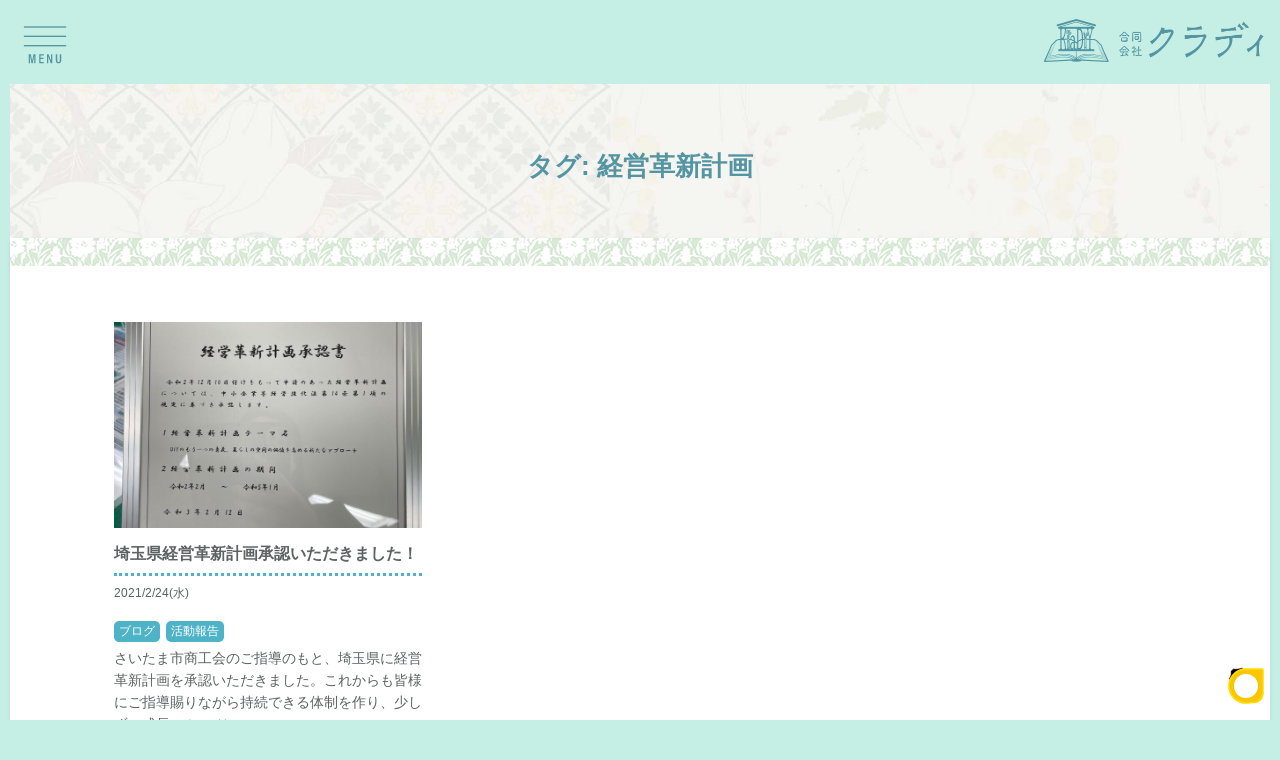

--- FILE ---
content_type: text/html; charset=UTF-8
request_url: https://kladiy.com/tag/%E7%B5%8C%E5%96%B6%E9%9D%A9%E6%96%B0%E8%A8%88%E7%94%BB/
body_size: 15852
content:
<!DOCTYPE html>
<html dir="ltr" lang="ja" prefix="og: https://ogp.me/ns#">
<head>
<!-- Global site tag (gtag.js) - Google Analytics -->
<script async src="https://www.googletagmanager.com/gtag/js?id=UA-179036347-1"></script>
<script>
  window.dataLayer = window.dataLayer || [];
  function gtag(){dataLayer.push(arguments);}
  gtag('js', new Date());

  gtag('config', 'UA-179036347-1');
</script>

<meta charset="UTF-8">
<meta name="viewport" content="width=device-width, initial-scale=1">

		<!-- All in One SEO 4.5.3.1 - aioseo.com -->
		<meta name="robots" content="max-image-preview:large" />
		<link rel="canonical" href="https://kladiy.com/tag/%E7%B5%8C%E5%96%B6%E9%9D%A9%E6%96%B0%E8%A8%88%E7%94%BB/" />
		<meta name="generator" content="All in One SEO (AIOSEO) 4.5.3.1" />
		<script type="application/ld+json" class="aioseo-schema">
			{"@context":"https:\/\/schema.org","@graph":[{"@type":"BreadcrumbList","@id":"https:\/\/kladiy.com\/tag\/%E7%B5%8C%E5%96%B6%E9%9D%A9%E6%96%B0%E8%A8%88%E7%94%BB\/#breadcrumblist","itemListElement":[{"@type":"ListItem","@id":"https:\/\/kladiy.com\/#listItem","position":1,"name":"\u5bb6","item":"https:\/\/kladiy.com\/","nextItem":"https:\/\/kladiy.com\/tag\/%e7%b5%8c%e5%96%b6%e9%9d%a9%e6%96%b0%e8%a8%88%e7%94%bb\/#listItem"},{"@type":"ListItem","@id":"https:\/\/kladiy.com\/tag\/%e7%b5%8c%e5%96%b6%e9%9d%a9%e6%96%b0%e8%a8%88%e7%94%bb\/#listItem","position":2,"name":"\u7d4c\u55b6\u9769\u65b0\u8a08\u753b","previousItem":"https:\/\/kladiy.com\/#listItem"}]},{"@type":"CollectionPage","@id":"https:\/\/kladiy.com\/tag\/%E7%B5%8C%E5%96%B6%E9%9D%A9%E6%96%B0%E8%A8%88%E7%94%BB\/#collectionpage","url":"https:\/\/kladiy.com\/tag\/%E7%B5%8C%E5%96%B6%E9%9D%A9%E6%96%B0%E8%A8%88%E7%94%BB\/","name":"\u7d4c\u55b6\u9769\u65b0\u8a08\u753b - \uff5e\u66ae\u3089\u3057\u306bDIY\uff5e \u5408\u540c\u4f1a\u793e\u30af\u30e9\u30c7\u30a3 -KlaDIY-","inLanguage":"ja","isPartOf":{"@id":"https:\/\/kladiy.com\/#website"},"breadcrumb":{"@id":"https:\/\/kladiy.com\/tag\/%E7%B5%8C%E5%96%B6%E9%9D%A9%E6%96%B0%E8%A8%88%E7%94%BB\/#breadcrumblist"}},{"@type":"Organization","@id":"https:\/\/kladiy.com\/#organization","name":"\uff5e\u66ae\u3089\u3057\u306bDIY\uff5e \u5408\u540c\u4f1a\u793e\u30af\u30e9\u30c7\u30a3 -KlaDIY-","url":"https:\/\/kladiy.com\/"},{"@type":"WebSite","@id":"https:\/\/kladiy.com\/#website","url":"https:\/\/kladiy.com\/","name":"\uff5e\u66ae\u3089\u3057\u306bDIY\uff5e \u5408\u540c\u4f1a\u793e\u30af\u30e9\u30c7\u30a3 -KlaDIY-","description":"DIY\u3067\u30e9\u30a4\u30d5\u30b9\u30bf\u30a4\u30eb\u3092\u30ea\u30ce\u30d9\u30fc\u30b7\u30e7\u30f3","inLanguage":"ja","publisher":{"@id":"https:\/\/kladiy.com\/#organization"}}]}
		</script>
		<!-- All in One SEO -->


	<!-- This site is optimized with the Yoast SEO plugin v19.7.1 - https://yoast.com/wordpress/plugins/seo/ -->
	<title>経営革新計画 - ～暮らしにDIY～ 合同会社クラディ -KlaDIY-</title>
	<link rel="canonical" href="https://kladiy.com/tag/経営革新計画/" />
	<meta property="og:locale" content="ja_JP" />
	<meta property="og:type" content="article" />
	<meta property="og:title" content="経営革新計画 アーカイブ - ～暮らしにDIY～ 合同会社クラディ -KlaDIY-" />
	<meta property="og:url" content="https://kladiy.com/tag/経営革新計画/" />
	<meta property="og:site_name" content="～暮らしにDIY～ 合同会社クラディ -KlaDIY-" />
	<meta name="twitter:card" content="summary_large_image" />
	<script type="application/ld+json" class="yoast-schema-graph">{"@context":"https://schema.org","@graph":[{"@type":"CollectionPage","@id":"https://kladiy.com/tag/%e7%b5%8c%e5%96%b6%e9%9d%a9%e6%96%b0%e8%a8%88%e7%94%bb/","url":"https://kladiy.com/tag/%e7%b5%8c%e5%96%b6%e9%9d%a9%e6%96%b0%e8%a8%88%e7%94%bb/","name":"経営革新計画 アーカイブ - ～暮らしにDIY～ 合同会社クラディ -KlaDIY-","isPartOf":{"@id":"https://kladiy.com/#website"},"primaryImageOfPage":{"@id":"https://kladiy.com/tag/%e7%b5%8c%e5%96%b6%e9%9d%a9%e6%96%b0%e8%a8%88%e7%94%bb/#primaryimage"},"image":{"@id":"https://kladiy.com/tag/%e7%b5%8c%e5%96%b6%e9%9d%a9%e6%96%b0%e8%a8%88%e7%94%bb/#primaryimage"},"thumbnailUrl":"https://kladiy.com/wp-content/uploads/2021/02/8B3C2C44-F866-43E5-AC9A-826927E0E678-scaled.jpeg","breadcrumb":{"@id":"https://kladiy.com/tag/%e7%b5%8c%e5%96%b6%e9%9d%a9%e6%96%b0%e8%a8%88%e7%94%bb/#breadcrumb"},"inLanguage":"ja"},{"@type":"ImageObject","inLanguage":"ja","@id":"https://kladiy.com/tag/%e7%b5%8c%e5%96%b6%e9%9d%a9%e6%96%b0%e8%a8%88%e7%94%bb/#primaryimage","url":"https://kladiy.com/wp-content/uploads/2021/02/8B3C2C44-F866-43E5-AC9A-826927E0E678-scaled.jpeg","contentUrl":"https://kladiy.com/wp-content/uploads/2021/02/8B3C2C44-F866-43E5-AC9A-826927E0E678-scaled.jpeg","width":1920,"height":2560},{"@type":"BreadcrumbList","@id":"https://kladiy.com/tag/%e7%b5%8c%e5%96%b6%e9%9d%a9%e6%96%b0%e8%a8%88%e7%94%bb/#breadcrumb","itemListElement":[{"@type":"ListItem","position":1,"name":"ホーム","item":"https://kladiy.com/"},{"@type":"ListItem","position":2,"name":"経営革新計画"}]},{"@type":"WebSite","@id":"https://kladiy.com/#website","url":"https://kladiy.com/","name":"～暮らしにDIY～ 合同会社クラディ -KlaDIY-","description":"DIYでライフスタイルをリノベーション","potentialAction":[{"@type":"SearchAction","target":{"@type":"EntryPoint","urlTemplate":"https://kladiy.com/?s={search_term_string}"},"query-input":"required name=search_term_string"}],"inLanguage":"ja"}]}</script>
	<!-- / Yoast SEO plugin. -->


<link rel='dns-prefetch' href='//static.addtoany.com' />
<link rel='dns-prefetch' href='//s.w.org' />
<link rel="alternate" type="application/rss+xml" title="～暮らしにDIY～ 合同会社クラディ -KlaDIY- &raquo; フィード" href="https://kladiy.com/feed/" />
<link rel="alternate" type="application/rss+xml" title="～暮らしにDIY～ 合同会社クラディ -KlaDIY- &raquo; コメントフィード" href="https://kladiy.com/comments/feed/" />
<link rel="alternate" type="application/rss+xml" title="～暮らしにDIY～ 合同会社クラディ -KlaDIY- &raquo; 経営革新計画 タグのフィード" href="https://kladiy.com/tag/%e7%b5%8c%e5%96%b6%e9%9d%a9%e6%96%b0%e8%a8%88%e7%94%bb/feed/" />
		<!-- This site uses the Google Analytics by MonsterInsights plugin v9.11.1 - Using Analytics tracking - https://www.monsterinsights.com/ -->
							<script src="//www.googletagmanager.com/gtag/js?id=G-6C52XSN6NW"  data-cfasync="false" data-wpfc-render="false" type="text/javascript" async></script>
			<script data-cfasync="false" data-wpfc-render="false" type="text/javascript">
				var mi_version = '9.11.1';
				var mi_track_user = true;
				var mi_no_track_reason = '';
								var MonsterInsightsDefaultLocations = {"page_location":"https:\/\/kladiy.com\/tag\/%E7%B5%8C%E5%96%B6%E9%9D%A9%E6%96%B0%E8%A8%88%E7%94%BB\/"};
								if ( typeof MonsterInsightsPrivacyGuardFilter === 'function' ) {
					var MonsterInsightsLocations = (typeof MonsterInsightsExcludeQuery === 'object') ? MonsterInsightsPrivacyGuardFilter( MonsterInsightsExcludeQuery ) : MonsterInsightsPrivacyGuardFilter( MonsterInsightsDefaultLocations );
				} else {
					var MonsterInsightsLocations = (typeof MonsterInsightsExcludeQuery === 'object') ? MonsterInsightsExcludeQuery : MonsterInsightsDefaultLocations;
				}

								var disableStrs = [
										'ga-disable-G-6C52XSN6NW',
									];

				/* Function to detect opted out users */
				function __gtagTrackerIsOptedOut() {
					for (var index = 0; index < disableStrs.length; index++) {
						if (document.cookie.indexOf(disableStrs[index] + '=true') > -1) {
							return true;
						}
					}

					return false;
				}

				/* Disable tracking if the opt-out cookie exists. */
				if (__gtagTrackerIsOptedOut()) {
					for (var index = 0; index < disableStrs.length; index++) {
						window[disableStrs[index]] = true;
					}
				}

				/* Opt-out function */
				function __gtagTrackerOptout() {
					for (var index = 0; index < disableStrs.length; index++) {
						document.cookie = disableStrs[index] + '=true; expires=Thu, 31 Dec 2099 23:59:59 UTC; path=/';
						window[disableStrs[index]] = true;
					}
				}

				if ('undefined' === typeof gaOptout) {
					function gaOptout() {
						__gtagTrackerOptout();
					}
				}
								window.dataLayer = window.dataLayer || [];

				window.MonsterInsightsDualTracker = {
					helpers: {},
					trackers: {},
				};
				if (mi_track_user) {
					function __gtagDataLayer() {
						dataLayer.push(arguments);
					}

					function __gtagTracker(type, name, parameters) {
						if (!parameters) {
							parameters = {};
						}

						if (parameters.send_to) {
							__gtagDataLayer.apply(null, arguments);
							return;
						}

						if (type === 'event') {
														parameters.send_to = monsterinsights_frontend.v4_id;
							var hookName = name;
							if (typeof parameters['event_category'] !== 'undefined') {
								hookName = parameters['event_category'] + ':' + name;
							}

							if (typeof MonsterInsightsDualTracker.trackers[hookName] !== 'undefined') {
								MonsterInsightsDualTracker.trackers[hookName](parameters);
							} else {
								__gtagDataLayer('event', name, parameters);
							}
							
						} else {
							__gtagDataLayer.apply(null, arguments);
						}
					}

					__gtagTracker('js', new Date());
					__gtagTracker('set', {
						'developer_id.dZGIzZG': true,
											});
					if ( MonsterInsightsLocations.page_location ) {
						__gtagTracker('set', MonsterInsightsLocations);
					}
										__gtagTracker('config', 'G-6C52XSN6NW', {"forceSSL":"true","link_attribution":"true"} );
										window.gtag = __gtagTracker;										(function () {
						/* https://developers.google.com/analytics/devguides/collection/analyticsjs/ */
						/* ga and __gaTracker compatibility shim. */
						var noopfn = function () {
							return null;
						};
						var newtracker = function () {
							return new Tracker();
						};
						var Tracker = function () {
							return null;
						};
						var p = Tracker.prototype;
						p.get = noopfn;
						p.set = noopfn;
						p.send = function () {
							var args = Array.prototype.slice.call(arguments);
							args.unshift('send');
							__gaTracker.apply(null, args);
						};
						var __gaTracker = function () {
							var len = arguments.length;
							if (len === 0) {
								return;
							}
							var f = arguments[len - 1];
							if (typeof f !== 'object' || f === null || typeof f.hitCallback !== 'function') {
								if ('send' === arguments[0]) {
									var hitConverted, hitObject = false, action;
									if ('event' === arguments[1]) {
										if ('undefined' !== typeof arguments[3]) {
											hitObject = {
												'eventAction': arguments[3],
												'eventCategory': arguments[2],
												'eventLabel': arguments[4],
												'value': arguments[5] ? arguments[5] : 1,
											}
										}
									}
									if ('pageview' === arguments[1]) {
										if ('undefined' !== typeof arguments[2]) {
											hitObject = {
												'eventAction': 'page_view',
												'page_path': arguments[2],
											}
										}
									}
									if (typeof arguments[2] === 'object') {
										hitObject = arguments[2];
									}
									if (typeof arguments[5] === 'object') {
										Object.assign(hitObject, arguments[5]);
									}
									if ('undefined' !== typeof arguments[1].hitType) {
										hitObject = arguments[1];
										if ('pageview' === hitObject.hitType) {
											hitObject.eventAction = 'page_view';
										}
									}
									if (hitObject) {
										action = 'timing' === arguments[1].hitType ? 'timing_complete' : hitObject.eventAction;
										hitConverted = mapArgs(hitObject);
										__gtagTracker('event', action, hitConverted);
									}
								}
								return;
							}

							function mapArgs(args) {
								var arg, hit = {};
								var gaMap = {
									'eventCategory': 'event_category',
									'eventAction': 'event_action',
									'eventLabel': 'event_label',
									'eventValue': 'event_value',
									'nonInteraction': 'non_interaction',
									'timingCategory': 'event_category',
									'timingVar': 'name',
									'timingValue': 'value',
									'timingLabel': 'event_label',
									'page': 'page_path',
									'location': 'page_location',
									'title': 'page_title',
									'referrer' : 'page_referrer',
								};
								for (arg in args) {
																		if (!(!args.hasOwnProperty(arg) || !gaMap.hasOwnProperty(arg))) {
										hit[gaMap[arg]] = args[arg];
									} else {
										hit[arg] = args[arg];
									}
								}
								return hit;
							}

							try {
								f.hitCallback();
							} catch (ex) {
							}
						};
						__gaTracker.create = newtracker;
						__gaTracker.getByName = newtracker;
						__gaTracker.getAll = function () {
							return [];
						};
						__gaTracker.remove = noopfn;
						__gaTracker.loaded = true;
						window['__gaTracker'] = __gaTracker;
					})();
									} else {
										console.log("");
					(function () {
						function __gtagTracker() {
							return null;
						}

						window['__gtagTracker'] = __gtagTracker;
						window['gtag'] = __gtagTracker;
					})();
									}
			</script>
							<!-- / Google Analytics by MonsterInsights -->
		<script type="text/javascript">
window._wpemojiSettings = {"baseUrl":"https:\/\/s.w.org\/images\/core\/emoji\/14.0.0\/72x72\/","ext":".png","svgUrl":"https:\/\/s.w.org\/images\/core\/emoji\/14.0.0\/svg\/","svgExt":".svg","source":{"concatemoji":"https:\/\/kladiy.com\/wp-includes\/js\/wp-emoji-release.min.js?ver=6.0.11"}};
/*! This file is auto-generated */
!function(e,a,t){var n,r,o,i=a.createElement("canvas"),p=i.getContext&&i.getContext("2d");function s(e,t){var a=String.fromCharCode,e=(p.clearRect(0,0,i.width,i.height),p.fillText(a.apply(this,e),0,0),i.toDataURL());return p.clearRect(0,0,i.width,i.height),p.fillText(a.apply(this,t),0,0),e===i.toDataURL()}function c(e){var t=a.createElement("script");t.src=e,t.defer=t.type="text/javascript",a.getElementsByTagName("head")[0].appendChild(t)}for(o=Array("flag","emoji"),t.supports={everything:!0,everythingExceptFlag:!0},r=0;r<o.length;r++)t.supports[o[r]]=function(e){if(!p||!p.fillText)return!1;switch(p.textBaseline="top",p.font="600 32px Arial",e){case"flag":return s([127987,65039,8205,9895,65039],[127987,65039,8203,9895,65039])?!1:!s([55356,56826,55356,56819],[55356,56826,8203,55356,56819])&&!s([55356,57332,56128,56423,56128,56418,56128,56421,56128,56430,56128,56423,56128,56447],[55356,57332,8203,56128,56423,8203,56128,56418,8203,56128,56421,8203,56128,56430,8203,56128,56423,8203,56128,56447]);case"emoji":return!s([129777,127995,8205,129778,127999],[129777,127995,8203,129778,127999])}return!1}(o[r]),t.supports.everything=t.supports.everything&&t.supports[o[r]],"flag"!==o[r]&&(t.supports.everythingExceptFlag=t.supports.everythingExceptFlag&&t.supports[o[r]]);t.supports.everythingExceptFlag=t.supports.everythingExceptFlag&&!t.supports.flag,t.DOMReady=!1,t.readyCallback=function(){t.DOMReady=!0},t.supports.everything||(n=function(){t.readyCallback()},a.addEventListener?(a.addEventListener("DOMContentLoaded",n,!1),e.addEventListener("load",n,!1)):(e.attachEvent("onload",n),a.attachEvent("onreadystatechange",function(){"complete"===a.readyState&&t.readyCallback()})),(e=t.source||{}).concatemoji?c(e.concatemoji):e.wpemoji&&e.twemoji&&(c(e.twemoji),c(e.wpemoji)))}(window,document,window._wpemojiSettings);
</script>
<style type="text/css">
img.wp-smiley,
img.emoji {
	display: inline !important;
	border: none !important;
	box-shadow: none !important;
	height: 1em !important;
	width: 1em !important;
	margin: 0 0.07em !important;
	vertical-align: -0.1em !important;
	background: none !important;
	padding: 0 !important;
}
</style>
	<link rel='stylesheet' id='eo-leaflet.js-css'  href='https://kladiy.com/wp-content/plugins/event-organiser/lib/leaflet/leaflet.min.css?ver=1.4.0' type='text/css' media='all' />
<style id='eo-leaflet.js-inline-css' type='text/css'>
.leaflet-popup-close-button{box-shadow:none!important;}
</style>
<link rel='stylesheet' id='sbi_styles-css'  href='https://kladiy.com/wp-content/plugins/instagram-feed/css/sbi-styles.min.css?ver=6.0.7' type='text/css' media='all' />
<link rel='stylesheet' id='wp-block-library-css'  href='https://kladiy.com/wp-includes/css/dist/block-library/style.min.css?ver=6.0.11' type='text/css' media='all' />
<style id='global-styles-inline-css' type='text/css'>
body{--wp--preset--color--black: #000000;--wp--preset--color--cyan-bluish-gray: #abb8c3;--wp--preset--color--white: #ffffff;--wp--preset--color--pale-pink: #f78da7;--wp--preset--color--vivid-red: #cf2e2e;--wp--preset--color--luminous-vivid-orange: #ff6900;--wp--preset--color--luminous-vivid-amber: #fcb900;--wp--preset--color--light-green-cyan: #7bdcb5;--wp--preset--color--vivid-green-cyan: #00d084;--wp--preset--color--pale-cyan-blue: #8ed1fc;--wp--preset--color--vivid-cyan-blue: #0693e3;--wp--preset--color--vivid-purple: #9b51e0;--wp--preset--gradient--vivid-cyan-blue-to-vivid-purple: linear-gradient(135deg,rgba(6,147,227,1) 0%,rgb(155,81,224) 100%);--wp--preset--gradient--light-green-cyan-to-vivid-green-cyan: linear-gradient(135deg,rgb(122,220,180) 0%,rgb(0,208,130) 100%);--wp--preset--gradient--luminous-vivid-amber-to-luminous-vivid-orange: linear-gradient(135deg,rgba(252,185,0,1) 0%,rgba(255,105,0,1) 100%);--wp--preset--gradient--luminous-vivid-orange-to-vivid-red: linear-gradient(135deg,rgba(255,105,0,1) 0%,rgb(207,46,46) 100%);--wp--preset--gradient--very-light-gray-to-cyan-bluish-gray: linear-gradient(135deg,rgb(238,238,238) 0%,rgb(169,184,195) 100%);--wp--preset--gradient--cool-to-warm-spectrum: linear-gradient(135deg,rgb(74,234,220) 0%,rgb(151,120,209) 20%,rgb(207,42,186) 40%,rgb(238,44,130) 60%,rgb(251,105,98) 80%,rgb(254,248,76) 100%);--wp--preset--gradient--blush-light-purple: linear-gradient(135deg,rgb(255,206,236) 0%,rgb(152,150,240) 100%);--wp--preset--gradient--blush-bordeaux: linear-gradient(135deg,rgb(254,205,165) 0%,rgb(254,45,45) 50%,rgb(107,0,62) 100%);--wp--preset--gradient--luminous-dusk: linear-gradient(135deg,rgb(255,203,112) 0%,rgb(199,81,192) 50%,rgb(65,88,208) 100%);--wp--preset--gradient--pale-ocean: linear-gradient(135deg,rgb(255,245,203) 0%,rgb(182,227,212) 50%,rgb(51,167,181) 100%);--wp--preset--gradient--electric-grass: linear-gradient(135deg,rgb(202,248,128) 0%,rgb(113,206,126) 100%);--wp--preset--gradient--midnight: linear-gradient(135deg,rgb(2,3,129) 0%,rgb(40,116,252) 100%);--wp--preset--duotone--dark-grayscale: url('#wp-duotone-dark-grayscale');--wp--preset--duotone--grayscale: url('#wp-duotone-grayscale');--wp--preset--duotone--purple-yellow: url('#wp-duotone-purple-yellow');--wp--preset--duotone--blue-red: url('#wp-duotone-blue-red');--wp--preset--duotone--midnight: url('#wp-duotone-midnight');--wp--preset--duotone--magenta-yellow: url('#wp-duotone-magenta-yellow');--wp--preset--duotone--purple-green: url('#wp-duotone-purple-green');--wp--preset--duotone--blue-orange: url('#wp-duotone-blue-orange');--wp--preset--font-size--small: 13px;--wp--preset--font-size--medium: 20px;--wp--preset--font-size--large: 36px;--wp--preset--font-size--x-large: 42px;}.has-black-color{color: var(--wp--preset--color--black) !important;}.has-cyan-bluish-gray-color{color: var(--wp--preset--color--cyan-bluish-gray) !important;}.has-white-color{color: var(--wp--preset--color--white) !important;}.has-pale-pink-color{color: var(--wp--preset--color--pale-pink) !important;}.has-vivid-red-color{color: var(--wp--preset--color--vivid-red) !important;}.has-luminous-vivid-orange-color{color: var(--wp--preset--color--luminous-vivid-orange) !important;}.has-luminous-vivid-amber-color{color: var(--wp--preset--color--luminous-vivid-amber) !important;}.has-light-green-cyan-color{color: var(--wp--preset--color--light-green-cyan) !important;}.has-vivid-green-cyan-color{color: var(--wp--preset--color--vivid-green-cyan) !important;}.has-pale-cyan-blue-color{color: var(--wp--preset--color--pale-cyan-blue) !important;}.has-vivid-cyan-blue-color{color: var(--wp--preset--color--vivid-cyan-blue) !important;}.has-vivid-purple-color{color: var(--wp--preset--color--vivid-purple) !important;}.has-black-background-color{background-color: var(--wp--preset--color--black) !important;}.has-cyan-bluish-gray-background-color{background-color: var(--wp--preset--color--cyan-bluish-gray) !important;}.has-white-background-color{background-color: var(--wp--preset--color--white) !important;}.has-pale-pink-background-color{background-color: var(--wp--preset--color--pale-pink) !important;}.has-vivid-red-background-color{background-color: var(--wp--preset--color--vivid-red) !important;}.has-luminous-vivid-orange-background-color{background-color: var(--wp--preset--color--luminous-vivid-orange) !important;}.has-luminous-vivid-amber-background-color{background-color: var(--wp--preset--color--luminous-vivid-amber) !important;}.has-light-green-cyan-background-color{background-color: var(--wp--preset--color--light-green-cyan) !important;}.has-vivid-green-cyan-background-color{background-color: var(--wp--preset--color--vivid-green-cyan) !important;}.has-pale-cyan-blue-background-color{background-color: var(--wp--preset--color--pale-cyan-blue) !important;}.has-vivid-cyan-blue-background-color{background-color: var(--wp--preset--color--vivid-cyan-blue) !important;}.has-vivid-purple-background-color{background-color: var(--wp--preset--color--vivid-purple) !important;}.has-black-border-color{border-color: var(--wp--preset--color--black) !important;}.has-cyan-bluish-gray-border-color{border-color: var(--wp--preset--color--cyan-bluish-gray) !important;}.has-white-border-color{border-color: var(--wp--preset--color--white) !important;}.has-pale-pink-border-color{border-color: var(--wp--preset--color--pale-pink) !important;}.has-vivid-red-border-color{border-color: var(--wp--preset--color--vivid-red) !important;}.has-luminous-vivid-orange-border-color{border-color: var(--wp--preset--color--luminous-vivid-orange) !important;}.has-luminous-vivid-amber-border-color{border-color: var(--wp--preset--color--luminous-vivid-amber) !important;}.has-light-green-cyan-border-color{border-color: var(--wp--preset--color--light-green-cyan) !important;}.has-vivid-green-cyan-border-color{border-color: var(--wp--preset--color--vivid-green-cyan) !important;}.has-pale-cyan-blue-border-color{border-color: var(--wp--preset--color--pale-cyan-blue) !important;}.has-vivid-cyan-blue-border-color{border-color: var(--wp--preset--color--vivid-cyan-blue) !important;}.has-vivid-purple-border-color{border-color: var(--wp--preset--color--vivid-purple) !important;}.has-vivid-cyan-blue-to-vivid-purple-gradient-background{background: var(--wp--preset--gradient--vivid-cyan-blue-to-vivid-purple) !important;}.has-light-green-cyan-to-vivid-green-cyan-gradient-background{background: var(--wp--preset--gradient--light-green-cyan-to-vivid-green-cyan) !important;}.has-luminous-vivid-amber-to-luminous-vivid-orange-gradient-background{background: var(--wp--preset--gradient--luminous-vivid-amber-to-luminous-vivid-orange) !important;}.has-luminous-vivid-orange-to-vivid-red-gradient-background{background: var(--wp--preset--gradient--luminous-vivid-orange-to-vivid-red) !important;}.has-very-light-gray-to-cyan-bluish-gray-gradient-background{background: var(--wp--preset--gradient--very-light-gray-to-cyan-bluish-gray) !important;}.has-cool-to-warm-spectrum-gradient-background{background: var(--wp--preset--gradient--cool-to-warm-spectrum) !important;}.has-blush-light-purple-gradient-background{background: var(--wp--preset--gradient--blush-light-purple) !important;}.has-blush-bordeaux-gradient-background{background: var(--wp--preset--gradient--blush-bordeaux) !important;}.has-luminous-dusk-gradient-background{background: var(--wp--preset--gradient--luminous-dusk) !important;}.has-pale-ocean-gradient-background{background: var(--wp--preset--gradient--pale-ocean) !important;}.has-electric-grass-gradient-background{background: var(--wp--preset--gradient--electric-grass) !important;}.has-midnight-gradient-background{background: var(--wp--preset--gradient--midnight) !important;}.has-small-font-size{font-size: var(--wp--preset--font-size--small) !important;}.has-medium-font-size{font-size: var(--wp--preset--font-size--medium) !important;}.has-large-font-size{font-size: var(--wp--preset--font-size--large) !important;}.has-x-large-font-size{font-size: var(--wp--preset--font-size--x-large) !important;}
</style>
<link rel='stylesheet' id='contact-form-7-css'  href='https://kladiy.com/wp-content/plugins/contact-form-7/includes/css/styles.css?ver=5.6.3' type='text/css' media='all' />
<link rel='stylesheet' id='wpcf7-redirect-script-frontend-css'  href='https://kladiy.com/wp-content/plugins/wpcf7-redirect/build/css/wpcf7-redirect-frontend.min.css?ver=6.0.11' type='text/css' media='all' />
<link rel='stylesheet' id='wp-pagenavi-css'  href='https://kladiy.com/wp-content/plugins/wp-pagenavi/pagenavi-css.css?ver=2.70' type='text/css' media='all' />
<link rel='stylesheet' id='genericons-css'  href='https://kladiy.com/wp-content/themes/write/genericons/genericons.css?ver=3.4.1' type='text/css' media='all' />
<link rel='stylesheet' id='normalize-css'  href='https://kladiy.com/wp-content/themes/write/css/normalize.css?ver=8.0.0' type='text/css' media='all' />
<link rel='stylesheet' id='write-style-css'  href='https://kladiy.com/wp-content/themes/kladiy/style.css?ver=2.1.2' type='text/css' media='all' />
<link rel='stylesheet' id='write-style-ja-css'  href='https://kladiy.com/wp-content/themes/write/css/ja.css' type='text/css' media='all' />
<link rel='stylesheet' id='drawer-style-css'  href='https://kladiy.com/wp-content/themes/write/css/drawer.css?ver=3.2.2' type='text/css' media='screen and (max-width: 782px)' />
<link rel='stylesheet' id='fancybox-css'  href='https://kladiy.com/wp-content/plugins/easy-fancybox/css/jquery.fancybox.min.css?ver=1.3.24' type='text/css' media='screen' />
<link rel='stylesheet' id='addtoany-css'  href='https://kladiy.com/wp-content/plugins/add-to-any/addtoany.min.css?ver=1.16' type='text/css' media='all' />
<link rel='stylesheet' id='cf7cf-style-css'  href='https://kladiy.com/wp-content/plugins/cf7-conditional-fields/style.css?ver=2.2.6' type='text/css' media='all' />
<script type='text/javascript' src='https://kladiy.com/wp-content/plugins/google-analytics-for-wordpress/assets/js/frontend-gtag.min.js?ver=9.11.1' id='monsterinsights-frontend-script-js'></script>
<script data-cfasync="false" data-wpfc-render="false" type="text/javascript" id='monsterinsights-frontend-script-js-extra'>/* <![CDATA[ */
var monsterinsights_frontend = {"js_events_tracking":"true","download_extensions":"doc,pdf,ppt,zip,xls,docx,pptx,xlsx","inbound_paths":"[{\"path\":\"\\\/go\\\/\",\"label\":\"affiliate\"},{\"path\":\"\\\/recommend\\\/\",\"label\":\"affiliate\"}]","home_url":"https:\/\/kladiy.com","hash_tracking":"false","v4_id":"G-6C52XSN6NW"};/* ]]> */
</script>
<script type='text/javascript' id='addtoany-core-js-before'>
window.a2a_config=window.a2a_config||{};a2a_config.callbacks=[];a2a_config.overlays=[];a2a_config.templates={};a2a_localize = {
	Share: "共有",
	Save: "ブックマーク",
	Subscribe: "購読",
	Email: "メール",
	Bookmark: "ブックマーク",
	ShowAll: "すべて表示する",
	ShowLess: "小さく表示する",
	FindServices: "サービスを探す",
	FindAnyServiceToAddTo: "追加するサービスを今すぐ探す",
	PoweredBy: "Powered by",
	ShareViaEmail: "メールでシェアする",
	SubscribeViaEmail: "メールで購読する",
	BookmarkInYourBrowser: "ブラウザにブックマーク",
	BookmarkInstructions: "このページをブックマークするには、 Ctrl+D または \u2318+D を押下。",
	AddToYourFavorites: "お気に入りに追加",
	SendFromWebOrProgram: "任意のメールアドレスまたはメールプログラムから送信",
	EmailProgram: "メールプログラム",
	More: "詳細&#8230;",
	ThanksForSharing: "共有ありがとうございます !",
	ThanksForFollowing: "フォローありがとうございます !"
};
</script>
<script type='text/javascript' async src='https://static.addtoany.com/menu/page.js' id='addtoany-core-js'></script>
<script type='text/javascript' src='https://kladiy.com/wp-includes/js/jquery/jquery.min.js?ver=3.6.0' id='jquery-core-js'></script>
<script type='text/javascript' src='https://kladiy.com/wp-includes/js/jquery/jquery-migrate.min.js?ver=3.3.2' id='jquery-migrate-js'></script>
<script type='text/javascript' async src='https://kladiy.com/wp-content/plugins/add-to-any/addtoany.min.js?ver=1.1' id='addtoany-jquery-js'></script>
<script type='text/javascript' src='https://kladiy.com/wp-content/themes/write/js/iscroll.js?ver=5.2.0' id='iscroll-js'></script>
<script type='text/javascript' src='https://kladiy.com/wp-content/themes/write/js/drawer.js?ver=3.2.2' id='drawer-js'></script>
<link rel="https://api.w.org/" href="https://kladiy.com/wp-json/" /><link rel="alternate" type="application/json" href="https://kladiy.com/wp-json/wp/v2/tags/213" /><link rel="EditURI" type="application/rsd+xml" title="RSD" href="https://kladiy.com/xmlrpc.php?rsd" />
<link rel="wlwmanifest" type="application/wlwmanifest+xml" href="https://kladiy.com/wp-includes/wlwmanifest.xml" /> 
<meta name="generator" content="WordPress 6.0.11" />
	<style type="text/css">
		/* Colors */
				
			</style>
	<style id="wpforms-css-vars-root">
				:root {
					--wpforms-field-border-radius: 3px;
--wpforms-field-background-color: #ffffff;
--wpforms-field-border-color: rgba( 0, 0, 0, 0.25 );
--wpforms-field-text-color: rgba( 0, 0, 0, 0.7 );
--wpforms-label-color: rgba( 0, 0, 0, 0.85 );
--wpforms-label-sublabel-color: rgba( 0, 0, 0, 0.55 );
--wpforms-label-error-color: #d63637;
--wpforms-button-border-radius: 3px;
--wpforms-button-background-color: #066aab;
--wpforms-button-text-color: #ffffff;
--wpforms-field-size-input-height: 43px;
--wpforms-field-size-input-spacing: 15px;
--wpforms-field-size-font-size: 16px;
--wpforms-field-size-line-height: 19px;
--wpforms-field-size-padding-h: 14px;
--wpforms-field-size-checkbox-size: 16px;
--wpforms-field-size-sublabel-spacing: 5px;
--wpforms-field-size-icon-size: 1;
--wpforms-label-size-font-size: 16px;
--wpforms-label-size-line-height: 19px;
--wpforms-label-size-sublabel-font-size: 14px;
--wpforms-label-size-sublabel-line-height: 17px;
--wpforms-button-size-font-size: 17px;
--wpforms-button-size-height: 41px;
--wpforms-button-size-padding-h: 15px;
--wpforms-button-size-margin-top: 10px;

				}
			</style>
<link href="https://kladiy.com/wp-content/themes/kladiy/css/kladiy.css?2063747573" rel="stylesheet" type="text/css">
<script src="https://code.jquery.com/jquery-3.2.1.min.js"></script>
<script type="text/javascript" src="https://kladiy.com/wp-content/themes/kladiy/js/jquery.easing.1.3.js"></script>

<link href="https://kladiy.com/wp-content/themes/kladiy/js/slick/slick-theme.css" rel="stylesheet" type="text/css">
<link href="https://kladiy.com/wp-content/themes/kladiy/js/slick/slick.css" rel="stylesheet" type="text/css">
<script type="text/javascript" src="https://kladiy.com/wp-content/themes/kladiy/js/slick/slick.min.js"></script>

<script type="text/javascript" src="https://kladiy.com/wp-content/themes/kladiy/js/menu.js"></script>
<script type="text/javascript" src="https://kladiy.com/wp-content/themes/kladiy/js/pagenavilink.js"></script>

</head>

<body class="archive tag tag-213 drawer header-side footer-side no-sidebar footer-0">
<div id="menu_cover">
<div id="menu_left">
<div class="mainlogosns"><img src="https://kladiy.com/wp-content/themes/kladiy/img/common/aa_logo.jpg" alt="" width="1" height="1" /></div>
<div id="menu_header_close">
<svg xmlns="http://www.w3.org/2000/svg" viewBox="0 0 90 90" >
<g>
	<path class="st_gr" d="M25.1,68.4c-0.1,0.7-0.3,4.1-3.9,4.1c-3.8,0-4.2-3.5-4.2-7c0-4.2,1.2-6.9,4.3-6.9c3.5,0,3.7,3.1,3.8,4.1H23
		c0-0.5-0.1-2.3-1.7-2.3c-1.7,0-2.1,2.2-2.1,5.2c0,2.7,0.3,5.2,2,5.2c1.6,0,1.7-1.7,1.8-2.3H25.1z"/>
	<path class="st_gr" d="M29.8,58.7h2.1v11.7h4.7l-0.2,1.8h-6.6V58.7z"/>
	<path class="st_gr" d="M48.9,65.4c0,4.8-1.3,7.1-4.3,7.1c-2.9,0-4.2-2.2-4.2-7.1c0-4.8,1.6-6.9,4.3-6.9
		C47.6,58.5,48.9,60.7,48.9,65.4z M42.6,65.3c0,3.4,0.6,5.4,2.1,5.4c1.6,0,2.1-1.8,2.1-5.4c0-3.4-0.6-5.1-2.1-5.1
		C43.1,60.3,42.6,62.1,42.6,65.3z"/>
	<path class="st_gr" d="M55.3,68.5c0.1,1.2,0.6,2.2,2,2.2c1.3,0,1.8-0.8,1.8-2c0-1.2-0.6-1.9-2.3-2.7c-2.3-1.1-3.2-2-3.2-4
		c0-2.1,1.3-3.6,3.7-3.6c2.9,0,3.6,2,3.7,3.7h-2.1c-0.1-0.7-0.3-2-1.7-2c-1.1,0-1.5,0.7-1.5,1.7c0,1.1,0.5,1.6,2.1,2.4
		c2.4,1.1,3.4,2.2,3.4,4.4c0,2.1-1.3,3.8-4,3.8c-3,0-3.9-1.9-4-3.9H55.3z"/>
	<path class="st_gr" d="M72.5,66.1h-4.4v4.4H73l-0.3,1.8H66V58.7h6.7v1.9h-4.6v3.7h4.4V66.1z"/>
</g>
<polygon class="st_gr" points="76.5,17.3 13.8,47.7 13.1,46.1 75.9,15.7 "/>
<polygon class="st_gr" points="76.2,47.7 13.4,17.3 14.1,15.7 76.9,46.1 "/>
</svg>

</div>
<div class="menu_icon"> <a href="https://kladiy.com">
<svg xmlns="http://www.w3.org/2000/svg" viewBox="0 0 90 90" >
<path class="st_gr" d="M44.8,24.4c-1.6,0-3,3.1-4.5,4.8c-1.4,1.6-3.4,5.2-5.1,8c-2.1,3.4-1.8,6.5-1.8,9.5c0,3.1-0.2,7.8-0.2,9.6
	s0.2,4.8,0.2,6.6c0,1.8,0.3,2.6,2,2.7c2.3,0,3.9,0.3,5.3-0.1c1.4-0.4,1.4-1,1.3-4.4c-0.1-3.9,0.1-6.1-0.1-7.8
	c-0.2-1.6,0-2.5,0.1-4.4c0.1-3.1,1.4-4.1,2.7-4.1c2.7,0.1,2.8,0.9,2.9,3.1c0.1,1.9,0,5.1,0.2,6.5c0.2,1.4-0.1,5.7,0,7.3
	c0.1,3.5,0.2,3.1,1.6,3.5s2.5,0.3,4.7,0.2c3.4-0.1,2.6-3.4,2.5-9.8c-0.3-13.2,0.5-14-2-18c-2-3.3-5-7.5-6.1-9.8
	C47.6,26,46.6,24.4,44.8,24.4z"/>
</svg>
</a> </div>
<div class="menu_icon"> <a href="https://kladiy.com/contact/">
<svg xmlns="http://www.w3.org/2000/svg" viewBox="0 0 90 90" >
<g>
<polygon class="st_gr" points="45,47.8 64.3,32 64.3,31.7 25.7,31.7 25.7,31.8 	"/>
<polygon class="st_gr" points="45,50.5 25.7,34.5 25.7,58.3 64.3,58.3 64.3,34.6 	"/>
</g>
</svg>
</a></div>

<div class="menu_icon"> <a href="https://www.facebook.com/%E6%9A%AE%E3%82%89%E3%81%97%E3%81%ABDiy%E3%83%BC%E5%90%88%E5%90%8C%E4%BC%9A%E7%A4%BE%E3%82%AF%E3%83%A9%E3%83%87%E3%82%A3-101481498280914/" target="_blank">
<svg xmlns="http://www.w3.org/2000/svg" viewBox="0 0 90 90" >
<g>
	<path class="st_gr" d="M52.9,47l0.9-6.2H48v-4c0-1.7,0.8-3.3,3.5-3.3h2.7v-5.3c0,0-2.4-0.4-4.8-0.4c-4.9,0-8.1,3-8.1,8.3v4.7h-5.4V47
		h5.4v14.9c1.1,0.2,2.2,0.3,3.3,0.3s2.3-0.1,3.3-0.3V47H52.9z"/>
</g>
</svg>
</a></div>
<div class="menu_icon"> <a href="https://twitter.com/makikoishii_diy" target="_blank">
<svg xmlns="http://www.w3.org/2000/svg" viewBox="0 0 90 90" >
<path class="st_gr" d="M38.4,59.3c13.3,0,20.6-11,20.6-20.6c0-0.3,0-0.6,0-0.9c1.4-1,2.6-2.3,3.6-3.8c-1.3,0.6-2.7,1-4.2,1.1
	c1.5-0.9,2.6-2.3,3.2-4c-1.4,0.8-2.9,1.4-4.6,1.8c-1.3-1.4-3.2-2.3-5.3-2.3c-4,0-7.2,3.2-7.2,7.2c0,0.6,0.1,1.1,0.2,1.7
	c-6-0.3-11.4-3.2-14.9-7.6c-0.6,1.1-1,2.3-1,3.6c0,2.5,1.3,4.7,3.2,6c-1.2,0-2.3-0.4-3.3-0.9c0,0,0,0.1,0,0.1c0,3.5,2.5,6.4,5.8,7.1
	c-0.6,0.2-1.2,0.3-1.9,0.3c-0.5,0-0.9,0-1.4-0.1c0.9,2.9,3.6,5,6.8,5c-2.5,1.9-5.6,3.1-9,3.1c-0.6,0-1.2,0-1.7-0.1
	C30.6,58.1,34.4,59.3,38.4,59.3"/>
</svg>
</a></div>
<div class="menu_icon"> <a href="https://www.instagram.com/kla.diy/" target="_blank">
<svg xmlns="http://www.w3.org/2000/svg" viewBox="0 0 90 90" >
<g>
	<path class="st_gr" d="M45,28.8c-4.4,0-5,0-6.7,0.1c-1.7,0.1-2.9,0.4-3.9,0.8c-1.1,0.4-2.1,1-2.9,1.9c-0.8,0.8-1.5,1.8-1.9,2.9
		c-0.4,1-0.7,2.2-0.8,3.9c-0.1,1.7-0.1,2.3-0.1,6.7s0,5,0.1,6.7c0.1,1.7,0.4,2.9,0.8,3.9c0.4,1.1,1,2.1,1.9,2.9
		c0.9,0.9,1.8,1.5,2.9,1.9c1,0.4,2.2,0.7,3.9,0.8c1.7,0.1,2.3,0.1,6.7,0.1s5,0,6.7-0.1c1.7-0.1,2.9-0.4,3.9-0.8
		c1.1-0.4,2.1-1,2.9-1.9c0.9-0.9,1.5-1.8,1.9-2.9c0.4-1,0.7-2.2,0.8-3.9c0.1-1.7,0.1-2.3,0.1-6.7s0-5-0.1-6.7
		c-0.1-1.7-0.4-2.9-0.8-3.9c-0.4-1.1-1-2.1-1.9-2.9c-0.8-0.8-1.8-1.5-2.9-1.9c-1-0.4-2.2-0.7-3.9-0.8C50,28.8,49.4,28.8,45,28.8z
		 M45,31.7c4.3,0,4.9,0,6.6,0.1c1.6,0.1,2.4,0.3,3,0.6c0.8,0.3,1.3,0.6,1.9,1.2c0.6,0.6,0.9,1.1,1.2,1.9c0.2,0.6,0.5,1.4,0.6,3
		c0.1,1.7,0.1,2.2,0.1,6.6s0,4.9-0.1,6.6c-0.1,1.6-0.3,2.4-0.6,3c-0.3,0.7-0.7,1.3-1.2,1.9c-0.6,0.6-1.1,0.9-1.9,1.2
		c-0.6,0.2-1.4,0.5-3,0.6c-1.7,0.1-2.2,0.1-6.6,0.1s-4.9,0-6.6-0.1c-1.6-0.1-2.4-0.3-3-0.6c-0.7-0.3-1.3-0.7-1.9-1.2
		c-0.5-0.5-1-1.2-1.2-1.9c-0.2-0.6-0.5-1.4-0.6-3c-0.1-1.7-0.1-2.2-0.1-6.6s0-4.9,0.1-6.6c0.1-1.6,0.3-2.4,0.6-3
		c0.3-0.8,0.6-1.3,1.2-1.9c0.6-0.6,1.1-0.9,1.9-1.2c0.6-0.2,1.4-0.5,3-0.6C40.1,31.7,40.7,31.7,45,31.7z"/>
	<path class="st_gr" d="M45,50.4c-3,0-5.4-2.4-5.4-5.4c0-3,2.4-5.4,5.4-5.4c0,0,0,0,0,0c3,0,5.4,2.4,5.4,5.4C50.4,48,48,50.4,45,50.4z
		 M45,36.7c-4.6,0-8.4,3.7-8.4,8.3s3.7,8.4,8.3,8.4c0,0,0,0,0,0c4.6,0,8.3-3.7,8.3-8.4C53.3,40.4,49.6,36.7,45,36.7z M55.8,36.5
		c0,1.1-0.9,2-2,2s-2-0.9-2-2c0-1.1,0.9-2,2-2S55.8,35.4,55.8,36.5"/>
</g>
</svg>
</a></div>
<div class="menu_icon"> <a href="https://www.pinterest.jp/yuzumom/_saved/" target="_blank"><svg xmlns="http://www.w3.org/2000/svg" viewBox="0 0 90 90" >
<g>
	<path id="XMLID_23_" class="st_gr" d="M46.6,27.6c-5.8,0-11.6,2.6-14.2,8c-1.3,2.8-1.6,6.2-0.4,9.1c0.5,1.2,1.3,2.4,2.4,3.1
		c0.4,0.3,1.2,0.9,1.8,0.7c0.6-0.2,0.6-1,0.8-1.5c0.1-0.5,0.4-1.1,0.1-1.6c-0.4-0.6-0.9-1.1-1.2-1.9c-0.4-1-0.5-2.1-0.5-3.1
		c0.2-3.2,2-6.2,4.7-7.8c4.3-2.6,11.5-2.2,14,2.8c1.2,2.5,0.9,5.6,0.2,8.2c-0.6,2.4-1.9,5.1-4.3,6.1c-2.2,0.9-5.3,0.1-5.4-2.7
		c0-0.8,0.3-1.6,0.5-2.3c0.3-0.9,0.5-1.7,0.8-2.6c0.4-1.4,1-3,0.6-4.4c-0.7-2.6-3.9-2.5-5.5-0.8c-0.9,1-1.3,2.3-1.4,3.6
		c-0.1,1,0.2,1.9,0.4,2.8c0.1,0.4,0.3,0.8,0.2,1.1c-0.1,0.5-0.3,1.1-0.4,1.6c-0.5,1.9-0.9,3.8-1.4,5.7c-0.4,1.6-0.9,3.3-1.2,5
		c-0.2,1.5-0.2,3-0.1,4.5c0,0.5,0.1,1,0.2,1.5c0,0.2,0,0.7,0.2,0.8c0.4,0.4,1.3-1.1,1.5-1.4c0.8-1.1,1.6-2.4,2.2-3.6
		c0.9-1.9,1.2-3.9,1.8-5.9c0.1-0.5,0.3-1.1,0.4-1.6c0.9,1.6,3,2.4,4.7,2.6c1.6,0.1,3.3-0.2,4.8-0.8c3-1.3,5.1-3.9,6.2-6.9
		c1.2-3.2,1.7-7.1,0.4-10.4c-1.1-2.9-3.5-5.2-6.2-6.5c-2.5-1.2-5.2-1.5-8-1.4c1.3,0,2.7,0,4,0C48.4,27.6,47.5,27.6,46.6,27.6
		C41.1,27.6,54.8,27.6,46.6,27.6z"/>
</g>
</svg>
</a></div>

<div class="menu_icon"> 
<a href="https://ameblo.jp/mendokusagari-diy" target="_blank"><img src="https://kladiy.com/wp-content/themes/kladiy/img/common/ameba_logo.png"  alt=""/></a></div>



</div>


<div id="menu_right">
<div id="menu_inner">
<div class="menu_head_logo"><a href="https://kladiy.com/top/"><img src="https://kladiy.com/wp-content/themes/kladiy/img/common/head_logo.png" alt="暮らしにDIY　合同会社クラディ"/></a></div>

<div class="main_menu1">
<p class="menu_title fotter_title1">リフォームのご依頼・お見積</p>
<p><a href="https://kladiy.com/reform/survey/"><span><svg xmlns="http://www.w3.org/2000/svg" viewBox="0 0 26 26" >
<path class="st_gr" d="M20.8,0.2H5.2c-2.8,0-5,2.2-5,5v15.6c0,2.8,2.2,5,5,5h15.6c2.8,0,5-2.2,5-5V5.2C25.8,2.5,23.5,0.2,20.8,0.2z
	 M10.8,19.1l-1.1-1.6l6.1-4.2L9.7,9l1.1-1.6l8.5,5.9L10.8,19.1z"/>
</svg></span>現地調査＆オブザベーションシート作成</a></p>
<p><a href="https://kladiy.com/reform/design/"><span><svg xmlns="http://www.w3.org/2000/svg" viewBox="0 0 26 26" >
<path class="st_gr" d="M20.8,0.2H5.2c-2.8,0-5,2.2-5,5v15.6c0,2.8,2.2,5,5,5h15.6c2.8,0,5-2.2,5-5V5.2C25.8,2.5,23.5,0.2,20.8,0.2z
	 M10.8,19.1l-1.1-1.6l6.1-4.2L9.7,9l1.1-1.6l8.5,5.9L10.8,19.1z"/>
</svg></span>デザインのご依頼</a></p>
<p><a href="https://kladiy.com/reform/construction/"><span><svg xmlns="http://www.w3.org/2000/svg" viewBox="0 0 26 26" >
<path class="st_gr" d="M20.8,0.2H5.2c-2.8,0-5,2.2-5,5v15.6c0,2.8,2.2,5,5,5h15.6c2.8,0,5-2.2,5-5V5.2C25.8,2.5,23.5,0.2,20.8,0.2z
	 M10.8,19.1l-1.1-1.6l6.1-4.2L9.7,9l1.1-1.6l8.5,5.9L10.8,19.1z"/>
</svg></span>施工のご依頼<span></a></p>
<p class="menu_title">DIYリフォーム講座</p>
<p><a href="https://kladiy.com/diy-school/"><svg xmlns="http://www.w3.org/2000/svg" viewBox="0 0 26 26" >
<path class="st_gr" d="M20.8,0.2H5.2c-2.8,0-5,2.2-5,5v15.6c0,2.8,2.2,5,5,5h15.6c2.8,0,5-2.2,5-5V5.2C25.8,2.5,23.5,0.2,20.8,0.2z
	 M10.8,19.1l-1.1-1.6l6.1-4.2L9.7,9l1.1-1.6l8.5,5.9L10.8,19.1z"/>
</svg></span>DIY学校<span></a></p>
</div>

<div class="main_menu2">
<p class="menu_title">入居者向けDIYサービスの導入</p>

<p><a href="https://kladiy.com/for-owners/rental-housing/"><svg xmlns="http://www.w3.org/2000/svg" viewBox="0 0 26 26" >
<path class="st_gr" d="M20.8,0.2H5.2c-2.8,0-5,2.2-5,5v15.6c0,2.8,2.2,5,5,5h15.6c2.8,0,5-2.2,5-5V5.2C25.8,2.5,23.5,0.2,20.8,0.2z
	 M10.8,19.1l-1.1-1.6l6.1-4.2L9.7,9l1.1-1.6l8.5,5.9L10.8,19.1z"/>
</svg></span>DIY型賃貸・DIYサポート付賃貸住宅を導入したい</a></p>
<p><a href="https://kladiy.com/for-owners/resident/"><svg xmlns="http://www.w3.org/2000/svg" viewBox="0 0 26 26" >
<path class="st_gr" d="M20.8,0.2H5.2c-2.8,0-5,2.2-5,5v15.6c0,2.8,2.2,5,5,5h15.6c2.8,0,5-2.2,5-5V5.2C25.8,2.5,23.5,0.2,20.8,0.2z
	 M10.8,19.1l-1.1-1.6l6.1-4.2L9.7,9l1.1-1.6l8.5,5.9L10.8,19.1z"/>
</svg></span>内装・インテリアコーディネートサービスとして検討したい</a></p>

<p class="menu_title">一般の方向け DIYサポート</p>
<p><a href="https://kladiy.com/lakulasu/"><svg xmlns="http://www.w3.org/2000/svg" viewBox="0 0 26 26" >
<path class="st_gr" d="M20.8,0.2H5.2c-2.8,0-5,2.2-5,5v15.6c0,2.8,2.2,5,5,5h15.6c2.8,0,5-2.2,5-5V5.2C25.8,2.5,23.5,0.2,20.8,0.2z
	 M10.8,19.1l-1.1-1.6l6.1-4.2L9.7,9l1.1-1.6l8.5,5.9L10.8,19.1z"/>
</svg></span>LaKuLaSu 〜ら・くらす〜</a></p>
</div>
<hr>
<div class="main_menu3">
<!--<p><a href="https://kladiy.com/simulation/">デザインサンプル［見積シミュレーション］</a></p>-->
<p><a href="https://kladiy.com/gallery/">フォトギャラリー</a></p>
<p><a href="https://kladiy.com/request/">資料請求</a></p>
<p><a href="https://kladiy.com/contact/">お問い合わせ</a></p>
<p><a href="https://kladiy.com/owners/">お問い合わせ（大家様・管理者様向け）</a></p>
</div>
<div class="main_menu4">
<p><a href="https://kladiy.com/aboutus/">当社について</a></p>
<p><a href="https://kladiy.com/news/">NEWS</a></p>
<p><a href="https://kladiy.com/diy-media/">メディア情報</a></p>
<p><a href="https://kladiy.com/diy-voice/">お客様の声</a></p>
<p><a href="https://kladiy.com/facebook/">Facebookアーカイブ</a></p>
<p><a href="https://kladiy.com/privacy/">プライバシーポリシー</a></p>
</div>
<div class="main_menu5"><!--<p><a href="https://365diy.theshop.jp/" target="_blank"><img src="https://kladiy.com/wp-content/themes/kladiy/img/common/banner_foot_shop.jpg" alt=""/></a></p>-->
<p><a href="https://kladiy.com/register/"><img src="https://kladiy.com/wp-content/themes/kladiy/img/common/banner_foot_register.jpg" alt=""/></a></p>
<p><a href="https://www.youtube.com/channel/UCQUL3vkHkkNwvxuPCB01wPg" target="_blank"><img src="https://kladiy.com/wp-content/themes/kladiy/img/common/banner_foot_youtube.jpg" alt=""/></a></p>
<!--<p><a href="https://kladiy.com/pdf/"><img src="https://kladiy.com/wp-content/themes/kladiy/img/top/banner_pdf_sml.jpg" alt="資料ダウンロードはこちら"/></a></p>--></div>
</div>
</div>
</div>

<div id="menu_header">
<svg xmlns="http://www.w3.org/2000/svg"  viewBox="0 0 90 90" >
<g>
	<path class="st_gr" d="M28.8,67c0-2.4,0-5,0.1-6.5h0c-0.5,2.5-1.4,7.4-2.3,11.8h-1.9c-0.7-4-1.7-9.2-2.1-11.8h-0.1
		c0.1,1.6,0.1,4.5,0.1,6.8v5h-1.9V58.7h3.1c0.8,3.9,1.6,8.2,1.9,10.1h0c0.3-1.7,1.3-6.3,2.1-10.1h3.1v13.6h-2V67z"/>
	<path class="st_gr" d="M42.8,66.1h-4.4v4.4h4.9l-0.3,1.8h-6.7V58.7H43v1.9h-4.6v3.7h4.4V66.1z"/>
	<path class="st_gr" d="M47.9,72.3V58.7h2.4c3.1,8.1,3.7,9.5,3.8,10.2h0c-0.1-1.7-0.1-3.7-0.1-5.9v-4.2H56v13.6h-2.3
		c-3.2-8.6-3.7-10-3.9-10.6h0c0.1,1.7,0.1,3.7,0.1,6.2v4.4H47.9z"/>
	<path class="st_gr" d="M63.5,58.7v9.4c0,1.2,0.3,2.6,1.9,2.6c1.6,0,1.9-1.2,1.9-2.6v-9.4h2.1v9.4c0,2.4-0.9,4.4-4.1,4.4
		c-3.1,0-4-1.8-4-4.3v-9.5H63.5z"/>
</g>
<rect x="13.3" y="17" class="st_gr" width="63.5" height="2"/>
<rect x="13.3" y="31" class="st_gr" width="63.5" height="2"/>
<rect x="13.3" y="45" class="st_gr" width="63.5" height="2"/>
</svg>

</div>


<div id="page_cover">

<div id="header">
<h1 class="header_logo"><a href="https://kladiy.com"><img src="https://kladiy.com/wp-content/themes/kladiy/img/common/head_logo.png" alt="暮らしにDIY　合同会社クラディ"/></a></h1>
</div>
<div id="wrapper">
<div id="contents">
<h1 class="page-title">タグ: <span>経営革新計画</span></h1>
<section class="full white">

<div class="section_deco_reform"></div>

<div class="section_wrap_1100">

<div class="blog_box_thread">

	

<div class="blog_list_box">
<div class="blog_list_pic"><div class="box">
<a href="https://kladiy.com/diy-blog/2021/02/24/1860/" title="埼玉県経営革新計画承認いただきました！">
<img width="700" height="933" src="https://kladiy.com/wp-content/uploads/2021/02/8B3C2C44-F866-43E5-AC9A-826927E0E678-700x933.jpeg" class="attachment-post-thumbnail size-post-thumbnail wp-post-image" alt="" srcset="https://kladiy.com/wp-content/uploads/2021/02/8B3C2C44-F866-43E5-AC9A-826927E0E678-700x933.jpeg 700w, https://kladiy.com/wp-content/uploads/2021/02/8B3C2C44-F866-43E5-AC9A-826927E0E678-480x640.jpeg 480w, https://kladiy.com/wp-content/uploads/2021/02/8B3C2C44-F866-43E5-AC9A-826927E0E678-900x1200.jpeg 900w, https://kladiy.com/wp-content/uploads/2021/02/8B3C2C44-F866-43E5-AC9A-826927E0E678-768x1024.jpeg 768w, https://kladiy.com/wp-content/uploads/2021/02/8B3C2C44-F866-43E5-AC9A-826927E0E678-1152x1536.jpeg 1152w, https://kladiy.com/wp-content/uploads/2021/02/8B3C2C44-F866-43E5-AC9A-826927E0E678-1536x2048.jpeg 1536w, https://kladiy.com/wp-content/uploads/2021/02/8B3C2C44-F866-43E5-AC9A-826927E0E678-scaled.jpeg 1920w" sizes="(max-width: 700px) 100vw, 700px" /></a>
</div></div>
<h4 class="blog_list_title"><a href="https://kladiy.com/diy-blog/2021/02/24/1860/">埼玉県経営革新計画承認いただきました！</a></h4>
<p class="blog_list_date">2021/2/24(水)</p>
<ul class="blog_list_cat">
<li class="class_diy-blog"><a href="/diy-blog">ブログ</a></li><li class="class_diy-activity"><a href="/diy-activity">活動報告</a></li></ul>
<p class="blog_list_excerpt">さいたま市商工会のご指導のもと、埼玉県に経営革新計画を承認いただきました。これからも皆様にご指導賜りながら持続できる体制を作り、少しずつ成長<a href="https://kladiy.com/diy-blog/2021/02/24/1860/"> ...続きを読む</a></p>
</div>

	



</div>
</div>
</section>
	
</div>
</div><!-- .wrap -->



<div id="footer">
<div id="footer_wrap">

<div class="footer_menu1">
<p class="fotter_title">リフォームのご依頼・お見積</p>
<p><a href="https://kladiy.com/reform/survey/">現地調査＆オブザベーションシート作成</a><br>
<a href="https://kladiy.com/reform/design/">デザインのご依頼</a><br>
<a href="https://kladiy.com/reform/construction/">施工のご依頼</a></p>
<p class="fotter_title">DIYリフォーム講座</p>
<p><a href="https://kladiy.com/diy-school/">DIY学校</a></p>
</div>
<div class="footer_menu2">
<p class="fotter_title">入居者向けDIYサービスの導入</p>
<a href="https://kladiy.com/for-owners/rental-housing/">DIY型賃貸・DIYサポート付賃貸住宅を導入したい</a><br>
<a href="https://kladiy.com/for-owners/resident/">内装・インテリアコーディネートサービスとして検討したい</a><br>
　</p>
<p class="fotter_title">一般の方向け DIYサポート</p>
<p><a href="https://kladiy.com/lakulasu/">LaKuLaSu 〜ら・くらす〜</a></p>
</div>
<div class="footer_menu3">
<p><!--<a href="https://kladiy.com/simulation/">デザインサンプル［見積シミュレーション］</a><br>-->
<a href="https://kladiy.com/gallery/">フォトギャラリー</a><br>
<a href="https://kladiy.com/request/">資料請求</a><br>
<a href="https://kladiy.com/contact/">お問い合わせ</a><br>
<a href="https://kladiy.com/owners/">お問い合わせ（大家様・管理者様向け）</a></p>
</div>
<div class="footer_menu4">
<p><a href="https://kladiy.com/aboutus/">当社について</a><br>
<a href="https://kladiy.com/news/">NEWS</a><br>
<a href="https://kladiy.com/diy-voice/">お客様の声</a><br>
<a href="https://kladiy.com/diy-media/">メディア情報</a><br>
<a href="https://kladiy.com/facebook/">Facebookアーカイブ</a><br>
<a href="https://kladiy.com/update/2020/09/21/953/">在スタジオカレンダー</a><br>
<a href="https://kladiy.com/privacy/">プライバシーポリシー</a></p>
</div>
<div class="footer_menu5">
<!--<p><a href="https://365diy.theshop.jp/" target="_blank"><img src="https://kladiy.com/wp-content/themes/kladiy/img/common/banner_foot_shop.jpg" alt=""/></a></p>-->
<p><a href="https://kladiy.com/register/"><img src="https://kladiy.com/wp-content/themes/kladiy/img/common/banner_foot_register.jpg" alt=""/></a></p>
<p><a href="https://www.youtube.com/channel/UCQUL3vkHkkNwvxuPCB01wPg" target="_blank"><img src="https://kladiy.com/wp-content/themes/kladiy/img/common/banner_foot_youtube.jpg" alt=""/></a></p></div>
</div>
<div class="footer_sns">
<div class="footer_icon"> <a href="https://kladiy.com">
<svg xmlns="http://www.w3.org/2000/svg" viewBox="0 0 90 90" >
<path class="st_logo" d="M44.8,24.4c-1.6,0-3,3.1-4.5,4.8c-1.4,1.6-3.4,5.2-5.1,8c-2.1,3.4-1.8,6.5-1.8,9.5c0,3.1-0.2,7.8-0.2,9.6
	s0.2,4.8,0.2,6.6c0,1.8,0.3,2.6,2,2.7c2.3,0,3.9,0.3,5.3-0.1c1.4-0.4,1.4-1,1.3-4.4c-0.1-3.9,0.1-6.1-0.1-7.8
	c-0.2-1.6,0-2.5,0.1-4.4c0.1-3.1,1.4-4.1,2.7-4.1c2.7,0.1,2.8,0.9,2.9,3.1c0.1,1.9,0,5.1,0.2,6.5c0.2,1.4-0.1,5.7,0,7.3
	c0.1,3.5,0.2,3.1,1.6,3.5s2.5,0.3,4.7,0.2c3.4-0.1,2.6-3.4,2.5-9.8c-0.3-13.2,0.5-14-2-18c-2-3.3-5-7.5-6.1-9.8
	C47.6,26,46.6,24.4,44.8,24.4z"/>
</svg>
</a> </div>
<div class="footer_icon"> <a href="https://kladiy.com/contact/">
<svg xmlns="http://www.w3.org/2000/svg" viewBox="0 0 90 90" >
<g>
<polygon class="st_logo" points="45,47.8 64.3,32 64.3,31.7 25.7,31.7 25.7,31.8 	"/>
<polygon class="st_logo" points="45,50.5 25.7,34.5 25.7,58.3 64.3,58.3 64.3,34.6 	"/>
</g>
</svg>
</a></div>

<div class="footer_icon"> <a href="https://www.facebook.com/%E6%9A%AE%E3%82%89%E3%81%97%E3%81%ABDiy%E3%83%BC%E5%90%88%E5%90%8C%E4%BC%9A%E7%A4%BE%E3%82%AF%E3%83%A9%E3%83%87%E3%82%A3-101481498280914/" target="_blank">
<svg xmlns="http://www.w3.org/2000/svg" viewBox="0 0 90 90" >
<g>
	<path class="st_logo" d="M52.9,47l0.9-6.2H48v-4c0-1.7,0.8-3.3,3.5-3.3h2.7v-5.3c0,0-2.4-0.4-4.8-0.4c-4.9,0-8.1,3-8.1,8.3v4.7h-5.4V47
		h5.4v14.9c1.1,0.2,2.2,0.3,3.3,0.3s2.3-0.1,3.3-0.3V47H52.9z"/>
</g>
</svg>
</a></div>
<div class="footer_icon"> <a href="https://twitter.com/makikoishii_diy">
<svg xmlns="http://www.w3.org/2000/svg" viewBox="0 0 90 90" >
<path class="st_logo" d="M38.4,59.3c13.3,0,20.6-11,20.6-20.6c0-0.3,0-0.6,0-0.9c1.4-1,2.6-2.3,3.6-3.8c-1.3,0.6-2.7,1-4.2,1.1
	c1.5-0.9,2.6-2.3,3.2-4c-1.4,0.8-2.9,1.4-4.6,1.8c-1.3-1.4-3.2-2.3-5.3-2.3c-4,0-7.2,3.2-7.2,7.2c0,0.6,0.1,1.1,0.2,1.7
	c-6-0.3-11.4-3.2-14.9-7.6c-0.6,1.1-1,2.3-1,3.6c0,2.5,1.3,4.7,3.2,6c-1.2,0-2.3-0.4-3.3-0.9c0,0,0,0.1,0,0.1c0,3.5,2.5,6.4,5.8,7.1
	c-0.6,0.2-1.2,0.3-1.9,0.3c-0.5,0-0.9,0-1.4-0.1c0.9,2.9,3.6,5,6.8,5c-2.5,1.9-5.6,3.1-9,3.1c-0.6,0-1.2,0-1.7-0.1
	C30.6,58.1,34.4,59.3,38.4,59.3"/>
</svg>
</a></div>
<div class="footer_icon"> <a href="https://www.instagram.com/kla.diy/" target="_blank">
<svg xmlns="http://www.w3.org/2000/svg" viewBox="0 0 90 90" >
<g>
	<path class="st_logo" d="M45,28.8c-4.4,0-5,0-6.7,0.1c-1.7,0.1-2.9,0.4-3.9,0.8c-1.1,0.4-2.1,1-2.9,1.9c-0.8,0.8-1.5,1.8-1.9,2.9
		c-0.4,1-0.7,2.2-0.8,3.9c-0.1,1.7-0.1,2.3-0.1,6.7s0,5,0.1,6.7c0.1,1.7,0.4,2.9,0.8,3.9c0.4,1.1,1,2.1,1.9,2.9
		c0.9,0.9,1.8,1.5,2.9,1.9c1,0.4,2.2,0.7,3.9,0.8c1.7,0.1,2.3,0.1,6.7,0.1s5,0,6.7-0.1c1.7-0.1,2.9-0.4,3.9-0.8
		c1.1-0.4,2.1-1,2.9-1.9c0.9-0.9,1.5-1.8,1.9-2.9c0.4-1,0.7-2.2,0.8-3.9c0.1-1.7,0.1-2.3,0.1-6.7s0-5-0.1-6.7
		c-0.1-1.7-0.4-2.9-0.8-3.9c-0.4-1.1-1-2.1-1.9-2.9c-0.8-0.8-1.8-1.5-2.9-1.9c-1-0.4-2.2-0.7-3.9-0.8C50,28.8,49.4,28.8,45,28.8z
		 M45,31.7c4.3,0,4.9,0,6.6,0.1c1.6,0.1,2.4,0.3,3,0.6c0.8,0.3,1.3,0.6,1.9,1.2c0.6,0.6,0.9,1.1,1.2,1.9c0.2,0.6,0.5,1.4,0.6,3
		c0.1,1.7,0.1,2.2,0.1,6.6s0,4.9-0.1,6.6c-0.1,1.6-0.3,2.4-0.6,3c-0.3,0.7-0.7,1.3-1.2,1.9c-0.6,0.6-1.1,0.9-1.9,1.2
		c-0.6,0.2-1.4,0.5-3,0.6c-1.7,0.1-2.2,0.1-6.6,0.1s-4.9,0-6.6-0.1c-1.6-0.1-2.4-0.3-3-0.6c-0.7-0.3-1.3-0.7-1.9-1.2
		c-0.5-0.5-1-1.2-1.2-1.9c-0.2-0.6-0.5-1.4-0.6-3c-0.1-1.7-0.1-2.2-0.1-6.6s0-4.9,0.1-6.6c0.1-1.6,0.3-2.4,0.6-3
		c0.3-0.8,0.6-1.3,1.2-1.9c0.6-0.6,1.1-0.9,1.9-1.2c0.6-0.2,1.4-0.5,3-0.6C40.1,31.7,40.7,31.7,45,31.7z"/>
	<path class="st_logo" d="M45,50.4c-3,0-5.4-2.4-5.4-5.4c0-3,2.4-5.4,5.4-5.4c0,0,0,0,0,0c3,0,5.4,2.4,5.4,5.4C50.4,48,48,50.4,45,50.4z
		 M45,36.7c-4.6,0-8.4,3.7-8.4,8.3s3.7,8.4,8.3,8.4c0,0,0,0,0,0c4.6,0,8.3-3.7,8.3-8.4C53.3,40.4,49.6,36.7,45,36.7z M55.8,36.5
		c0,1.1-0.9,2-2,2s-2-0.9-2-2c0-1.1,0.9-2,2-2S55.8,35.4,55.8,36.5"/>
</g>
</svg>
</a></div>


<div class="footer_icon"> <a href="https://www.pinterest.jp/yuzumom/_saved/" target="_blank"><svg xmlns="http://www.w3.org/2000/svg" viewBox="0 0 90 90" >
<g>
	<path id="XMLID_23_" class="st_gr" d="M46.6,27.6c-5.8,0-11.6,2.6-14.2,8c-1.3,2.8-1.6,6.2-0.4,9.1c0.5,1.2,1.3,2.4,2.4,3.1
		c0.4,0.3,1.2,0.9,1.8,0.7c0.6-0.2,0.6-1,0.8-1.5c0.1-0.5,0.4-1.1,0.1-1.6c-0.4-0.6-0.9-1.1-1.2-1.9c-0.4-1-0.5-2.1-0.5-3.1
		c0.2-3.2,2-6.2,4.7-7.8c4.3-2.6,11.5-2.2,14,2.8c1.2,2.5,0.9,5.6,0.2,8.2c-0.6,2.4-1.9,5.1-4.3,6.1c-2.2,0.9-5.3,0.1-5.4-2.7
		c0-0.8,0.3-1.6,0.5-2.3c0.3-0.9,0.5-1.7,0.8-2.6c0.4-1.4,1-3,0.6-4.4c-0.7-2.6-3.9-2.5-5.5-0.8c-0.9,1-1.3,2.3-1.4,3.6
		c-0.1,1,0.2,1.9,0.4,2.8c0.1,0.4,0.3,0.8,0.2,1.1c-0.1,0.5-0.3,1.1-0.4,1.6c-0.5,1.9-0.9,3.8-1.4,5.7c-0.4,1.6-0.9,3.3-1.2,5
		c-0.2,1.5-0.2,3-0.1,4.5c0,0.5,0.1,1,0.2,1.5c0,0.2,0,0.7,0.2,0.8c0.4,0.4,1.3-1.1,1.5-1.4c0.8-1.1,1.6-2.4,2.2-3.6
		c0.9-1.9,1.2-3.9,1.8-5.9c0.1-0.5,0.3-1.1,0.4-1.6c0.9,1.6,3,2.4,4.7,2.6c1.6,0.1,3.3-0.2,4.8-0.8c3-1.3,5.1-3.9,6.2-6.9
		c1.2-3.2,1.7-7.1,0.4-10.4c-1.1-2.9-3.5-5.2-6.2-6.5c-2.5-1.2-5.2-1.5-8-1.4c1.3,0,2.7,0,4,0C48.4,27.6,47.5,27.6,46.6,27.6
		C41.1,27.6,54.8,27.6,46.6,27.6z"/>
</g>
</svg>
</a></div>

<div class="footer_icon">
<a href="https://ameblo.jp/mendokusagari-diy" target="_blank"><img src="https://kladiy.com/wp-content/themes/kladiy/img/common/ameba_logo.png"  alt=""/></a></div>


</div>
<div class="footer_credit"> 合同会社クラディ<br>
〒337-0033　埼玉県さいたま市見沼区御蔵109-17<br>
TEL.050-5372-4831</div>

</div><!--/ footer -->
</div><!--/ page_cover -->

<div id="scaletop"></div>
<div id="scale" class="buruburu"><img src="https://kladiy.com/wp-content/themes/kladiy/img/common/scale.png" width="40" height="40" alt=""/></div>

<script type="text/javascript" src="https://kladiy.com/wp-content/themes/kladiy/js/catalogorders.js"></script>
<!-- Instagram Feed JS -->
<script type="text/javascript">
var sbiajaxurl = "https://kladiy.com/wp-admin/admin-ajax.php";
</script>
<script type='text/javascript' src='https://kladiy.com/wp-content/plugins/contact-form-7/includes/swv/js/index.js?ver=5.6.3' id='swv-js'></script>
<script type='text/javascript' id='contact-form-7-js-extra'>
/* <![CDATA[ */
var wpcf7 = {"api":{"root":"https:\/\/kladiy.com\/wp-json\/","namespace":"contact-form-7\/v1"}};
/* ]]> */
</script>
<script type='text/javascript' src='https://kladiy.com/wp-content/plugins/contact-form-7/includes/js/index.js?ver=5.6.3' id='contact-form-7-js'></script>
<script type='text/javascript' id='wpcf7-redirect-script-js-extra'>
/* <![CDATA[ */
var wpcf7r = {"ajax_url":"https:\/\/kladiy.com\/wp-admin\/admin-ajax.php"};
/* ]]> */
</script>
<script type='text/javascript' src='https://kladiy.com/wp-content/plugins/wpcf7-redirect/build/js/wpcf7r-fe.js?ver=1.1' id='wpcf7-redirect-script-js'></script>
<script type='text/javascript' src='https://kladiy.com/wp-content/themes/write/js/skip-link-focus-fix.js?ver=20160525' id='write-skip-link-focus-fix-js'></script>
<script type='text/javascript' src='https://kladiy.com/wp-content/themes/write/js/doubletaptogo.js?ver=1.0.0' id='double-tap-to-go-js'></script>
<script type='text/javascript' src='https://kladiy.com/wp-content/themes/write/js/functions.js?ver=20190226' id='write-functions-js'></script>
<script type='text/javascript' src='https://kladiy.com/wp-content/plugins/easy-fancybox/js/jquery.fancybox.min.js?ver=1.3.24' id='jquery-fancybox-js'></script>
<script type='text/javascript' id='jquery-fancybox-js-after'>
var fb_timeout, fb_opts={'overlayShow':true,'hideOnOverlayClick':true,'showCloseButton':true,'padding':5,'margin':40,'centerOnScroll':false,'enableEscapeButton':true,'autoScale':true };
if(typeof easy_fancybox_handler==='undefined'){
var easy_fancybox_handler=function(){
	jQuery([".nolightbox","a.wp-block-file__button","a.pin-it-button","a[href*='pinterest.com\/pin\/create']","a[href*='facebook.com\/share']","a[href*='twitter.com\/share']"].join(',')).addClass('nofancybox');
	jQuery('a.fancybox-close').on('click',function(e){e.preventDefault();jQuery.fancybox.close()});
	/* IMG */
	var fb_IMG_select='a[href*=".jpg"]:not(.nofancybox,li.nofancybox>a),area[href*=".jpg"]:not(.nofancybox),a[href*=".jpeg"]:not(.nofancybox,li.nofancybox>a),area[href*=".jpeg"]:not(.nofancybox),a[href*=".png"]:not(.nofancybox,li.nofancybox>a),area[href*=".png"]:not(.nofancybox),a[href*=".webp"]:not(.nofancybox,li.nofancybox>a),area[href*=".webp"]:not(.nofancybox)';
	jQuery(fb_IMG_select).addClass('fancybox image').attr('rel','gallery');
	jQuery('a.fancybox,area.fancybox,li.fancybox a').each(function(){jQuery(this).fancybox(jQuery.extend({},fb_opts,{'easingIn':'linear','easingOut':'linear','opacity':false,'hideOnContentClick':false,'titleShow':false,'titlePosition':'over','titleFromAlt':true,'showNavArrows':true,'enableKeyboardNav':true,'cyclic':false}))});
};};
var easy_fancybox_auto=function(){setTimeout(function(){jQuery('#fancybox-auto').trigger('click')},1000);};
jQuery(easy_fancybox_handler);jQuery(document).on('post-load',easy_fancybox_handler);
jQuery(easy_fancybox_auto);
</script>
<script type='text/javascript' id='wpcf7cf-scripts-js-extra'>
/* <![CDATA[ */
var wpcf7cf_global_settings = {"ajaxurl":"https:\/\/kladiy.com\/wp-admin\/admin-ajax.php"};
/* ]]> */
</script>
<script type='text/javascript' src='https://kladiy.com/wp-content/plugins/cf7-conditional-fields/js/scripts.js?ver=2.2.6' id='wpcf7cf-scripts-js'></script>

</body>
</html>

--- FILE ---
content_type: application/javascript
request_url: https://kladiy.com/wp-content/themes/kladiy/js/pagenavilink.js
body_size: 20
content:

$(document).ready(function() {
    $('.pagenavi a').each(function(i,a){$(a).attr('href',$(a).attr('href')+'#list_head')});
});
